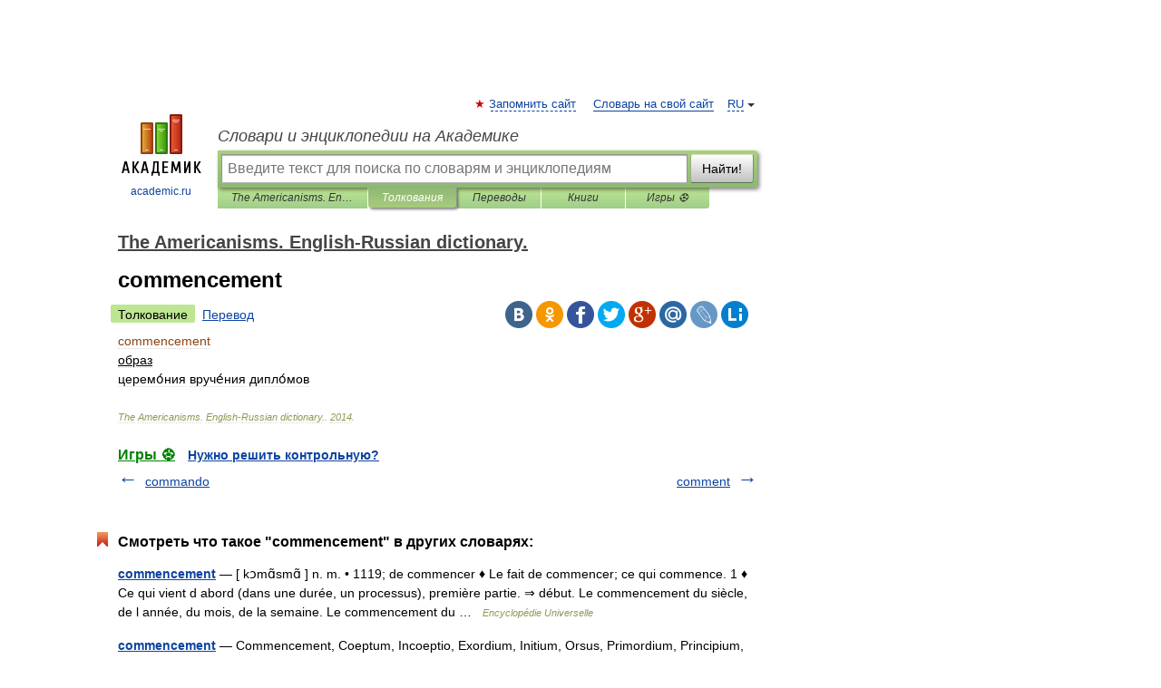

--- FILE ---
content_type: application/javascript; charset=utf-8
request_url: https://fundingchoicesmessages.google.com/f/AGSKWxU9nHR1U_XzX0Bqno-psqV9Zecp1p3kFp7B65H-CDw0ziesNqu4KqRfGEAvusgIMMXDvhmOtIFmtgzu_674zQCF-XAG6_u5z-JtpG643zUKkGTHXNgjpAzjZXapqSi5ztLgfJP4JwvVRJTAffj8ZFE_9T7naynCRtNaBVSc8tzTJUA1lIkHvDBNrHR7/_-adap./vast/ads-/viewad?/skyad_/scripts/AdService_
body_size: -1288
content:
window['3d4dda2f-d7fd-4983-9c76-f2169bcbd5fe'] = true;